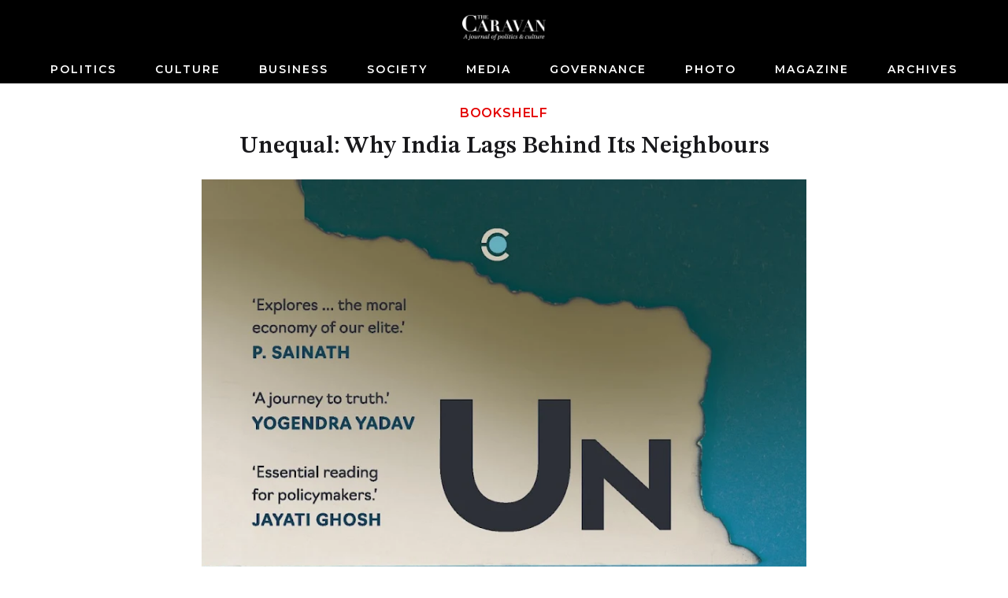

--- FILE ---
content_type: text/html; charset=utf-8
request_url: https://caravanmagazine.in/bookshelf/unequal-swati-narayan
body_size: 3960
content:
<!doctype html>
<html lang="en">
	<head>
		<meta charset="utf-8" />
		<link rel="icon" href="../favicon.png" />
		<meta name="viewport" content="width=device-width, initial-scale=1" />

		<link rel="preconnect" href="https://fonts.googleapis.com" />
		<link rel="preconnect" href="https://fonts.gstatic.com" crossorigin />
		<link rel="dns-prefetch" href="https://lh3.googleusercontent.com" />

		
		<link href="../_app/immutable/assets/2.qCl90z6z.css" rel="stylesheet">
		<link href="../_app/immutable/assets/web-common.WEz_TsK_.css" rel="stylesheet">
		<link href="../_app/immutable/assets/LoginWithGoogle.w6rPmzbY.css" rel="stylesheet">
		<link href="../_app/immutable/assets/Modal.N3K9SV2H.css" rel="stylesheet">
		<link href="../_app/immutable/assets/LoadingButton.r6Ku04O6.css" rel="stylesheet">
		<link href="../_app/immutable/assets/6.-Kl6kCtQ.css" rel="stylesheet">
		<link href="../_app/immutable/assets/GalleryModal.tFRyqk5a.css" rel="stylesheet">
		<link href="../_app/immutable/assets/ArticleContent.1mMizN-3.css" rel="stylesheet">
		<link href="../_app/immutable/assets/IframeConnector.nwNBGMMS.css" rel="stylesheet">
		<link href="../_app/immutable/assets/AudioPlayer.xZvLNJP6.css" rel="stylesheet"><title>Unequal: Why India Lags Behind Its Neighbours | The Caravan</title><!-- HEAD_svelte-1iggxir_START --><!-- HEAD_svelte-1iggxir_END --><!-- HEAD_svelte-b9r42j_START --><meta name="description" content=""><!-- HTML_TAG_START --><script type="application/ld+json">{"@context":"https://schema.org","@type":"Article","url":"https://caravanmagazine.in/bookshelf/unequal-swati-narayan","headline":"Unequal: Why India Lags Behind Its Neighbours","image":"//lh3.googleusercontent.com/CF2OSQKrYl0ylF6Y-AlyhoY099vrTptDckzp_6x2zxKllxoHvXknrJnmRhGObXoJmJG1axlNV3Vsa7dxn-q3USVNs_ygfITRIaBW9jw=s1200","datePublished":"2023-12-01T18:30:00.000Z","dateModified":"2023-12-01T18:30:00.000Z","author":[],"description":"","isAccessibleForFree":"False","hasPart":{"@type":"WebPageElement","isAccessibleForFree":"False","cssSelector":".paywall"},"publisher":{"name":"The Caravan","url":"https://storage.googleapis.com/caravan-b/d-cdn/img/caravan-logo.c42b6ab.png"}}</script><!-- HTML_TAG_END --><link rel="canonical" href="https://caravanmagazine.in/bookshelf/unequal-swati-narayan"><meta property="og:title" content="Unequal: Why India Lags Behind Its Neighbours"><meta property="og:description" content=""><meta property="og:url" content="https://caravanmagazine.in/bookshelf/unequal-swati-narayan"><meta property="og:image" content="https://lh3.googleusercontent.com/CF2OSQKrYl0ylF6Y-AlyhoY099vrTptDckzp_6x2zxKllxoHvXknrJnmRhGObXoJmJG1axlNV3Vsa7dxn-q3USVNs_ygfITRIaBW9jw=w1200-h630-pp"><meta name="twitter:card" content="summary_large_image"><meta name="twitter:title" content="Unequal: Why India Lags Behind Its Neighbours"><meta name="twitter:description" content=""><meta name="twitter:image" content="https://lh3.googleusercontent.com/CF2OSQKrYl0ylF6Y-AlyhoY099vrTptDckzp_6x2zxKllxoHvXknrJnmRhGObXoJmJG1axlNV3Vsa7dxn-q3USVNs_ygfITRIaBW9jw=w1200-h630-pp"><!-- HEAD_svelte-b9r42j_END --><!-- HEAD_svelte-1siuvbm_START --><link rel="apple-touch-icon" sizes="57x57" href="/apple-icon-57x57.png"><link rel="apple-touch-icon" sizes="60x60" href="/apple-icon-60x60.png"><link rel="apple-touch-icon" sizes="72x72" href="/apple-icon-72x72.png"><link rel="apple-touch-icon" sizes="76x76" href="/apple-icon-76x76.png"><link rel="apple-touch-icon" sizes="114x114" href="/apple-icon-114x114.png"><link rel="apple-touch-icon" sizes="120x120" href="/apple-icon-120x120.png"><link rel="apple-touch-icon" sizes="144x144" href="/apple-icon-144x144.png"><link rel="apple-touch-icon" sizes="152x152" href="/apple-icon-152x152.png"><link rel="apple-touch-icon" sizes="180x180" href="/apple-icon-180x180.png"><link rel="icon" type="image/png" sizes="192x192" href="/android-icon-192x192.png"><link rel="icon" type="image/png" sizes="32x32" href="/favicon-32x32.png"><link rel="icon" type="image/png" sizes="96x96" href="/favicon-96x96.png"><link rel="icon" type="image/png" sizes="16x16" href="/favicon-16x16.png"><link rel="manifest" href="/manifest.json"><meta name="msapplication-TileColor" content="#ffffff"><meta name="msapplication-TileImage" content="/ms-icon-144x144.png"><meta name="theme-color" content="#ffffff"><!-- HEAD_svelte-1siuvbm_END -->

		<script async src="https://www.googletagmanager.com/gtag/js?id=G-4QE6KERGSD"></script>
		<script>
			window.dataLayer = window.dataLayer || []
			function gtag() {
				dataLayer.push(arguments)
			}
			gtag('js', new Date())

			gtag('config', 'G-4QE6KERGSD', {
				linker: {
					domains: ['checkout.stripe.com'],
				},
			})
		</script>
    <script type="text/javascript">
      (function (f, b) { if (!b.__SV) { var e, g, i, h; window.mixpanel = b; b._i = []; b.init = function (e, f, c) { function g(a, d) { var b = d.split("."); 2 == b.length && ((a = a[b[0]]), (d = b[1])); a[d] = function () { a.push([d].concat(Array.prototype.slice.call(arguments, 0))); }; } var a = b; "undefined" !== typeof c ? (a = b[c] = []) : (c = "mixpanel"); a.people = a.people || []; a.toString = function (a) { var d = "mixpanel"; "mixpanel" !== c && (d += "." + c); a || (d += " (stub)"); return d; }; a.people.toString = function () { return a.toString(1) + ".people (stub)"; }; i = "disable time_event track track_pageview track_links track_forms track_with_groups add_group set_group remove_group register register_once alias unregister identify name_tag set_config reset opt_in_tracking opt_out_tracking has_opted_in_tracking has_opted_out_tracking clear_opt_in_out_tracking start_batch_senders people.set people.set_once people.unset people.increment people.append people.union people.track_charge people.clear_charges people.delete_user people.remove".split( " "); for (h = 0; h < i.length; h++) g(a, i[h]); var j = "set set_once union unset remove delete".split(" "); a.get_group = function () { function b(c) { d[c] = function () { call2_args = arguments; call2 = [c].concat(Array.prototype.slice.call(call2_args, 0)); a.push([e, call2]); }; } for ( var d = {}, e = ["get_group"].concat( Array.prototype.slice.call(arguments, 0)), c = 0; c < j.length; c++) b(j[c]); return d; }; b._i.push([e, f, c]); }; b.__SV = 1.2; e = f.createElement("script"); e.type = "text/javascript"; e.async = !0; e.src = "undefined" !== typeof MIXPANEL_CUSTOM_LIB_URL ? MIXPANEL_CUSTOM_LIB_URL : "file:" === f.location.protocol && "//cdn.mxpnl.com/libs/mixpanel-2-latest.min.js".match(/^\/\//) ? "https://cdn.mxpnl.com/libs/mixpanel-2-latest.min.js" : "//cdn.mxpnl.com/libs/mixpanel-2-latest.min.js"; g = f.getElementsByTagName("script")[0]; g.parentNode.insertBefore(e, g); } })(document, window.mixpanel || []);
    </script>
	</head>
	<body data-sveltekit-preload-data="hover">
		<div style="display: contents">  <div id="app"> <header class="header svelte-155p6yc minimal"> <div class="header_wrap svelte-155p6yc"><div class="logo_and_buttons svelte-155p6yc"><div class="logo_wrapper svelte-155p6yc"><a href="/" class="logo_link svelte-155p6yc"><picture class="logo svelte-155p6yc"><source media="(max-width: 768px)" srcset="//lh3.googleusercontent.com/twUZzUv9QNuCcevj2ehiq1l9OsVNMJxiBWf2cQ3BzXlkSM7HkuIC0VEvRJzpLK1kkJD7c-h1ieCzaRJNfZWA7YXZIGdfcRDcT_ngMUtq=s200-rw"> <source> <img loading="lazy" class="logo svelte-155p6yc" width="460" height="140" src="//lh3.googleusercontent.com/twUZzUv9QNuCcevj2ehiq1l9OsVNMJxiBWf2cQ3BzXlkSM7HkuIC0VEvRJzpLK1kkJD7c-h1ieCzaRJNfZWA7YXZIGdfcRDcT_ngMUtq=s4800-rw" alt="The Caravan"></picture></a></div> <div class="usp-4piff1"><div class="usp-wgrkz9"> <button class="usp-lruv1n" data-svelte-h="svelte-1icmqxv"><iconify-icon width="24" height="24" icon="material-symbols-light:search"></iconify-icon></button></div> </div></div> <div class="nav_wrapper svelte-155p6yc"><div class="usp-qmwoxq"><button class="usp-7k454a" aria-label="Close navigation" data-svelte-h="svelte-sb16hb"><iconify-icon width="32" height="32" icon="material-symbols-light:close"></iconify-icon></button></div> <div><div class="usp-rv4bwp wrapper"><input type="text" placeholder="Search" class="usp-2oqkcw" value=""> <button class="usp-s9buai" data-svelte-h="svelte-9i7tt"><iconify-icon width="24" height="24" icon="material-symbols-light:search"></iconify-icon></button></div></div> <nav class="usp-h3mqcs svelte-155p6yc"><ul class="nav_list svelte-155p6yc"> <li><a class="nav_el svelte-155p6yc" href="/politics">Politics</a> </li><li><a class="nav_el svelte-155p6yc" href="/culture">Culture</a> </li><li><a class="nav_el svelte-155p6yc" href="/business">Business</a> </li><li><a class="nav_el svelte-155p6yc" href="/society">Society</a> </li><li><a class="nav_el svelte-155p6yc" href="/media">Media</a> </li><li><a class="nav_el svelte-155p6yc" href="/governance">Governance</a> </li><li><a class="nav_el svelte-155p6yc" href="/photo-essay">Photo</a> </li><li><a class="nav_el svelte-155p6yc" href="/magazine">Magazine</a> </li><li><a class="nav_el svelte-155p6yc" href="/archives">Archives</a> </li> </ul></nav></div></div> </header>     <div class="usp-y3elei svelte-12bp0al minimal">    <div class="usp-sslq8h svelte-efckxd" style=""> <div class="article_cover_wrapper"><div class="article_cover short_horizontal"><div class="text_wrapper"><div class="usp-ixy9tf pre_title">  <a href="/format/bookshelf">Bookshelf</a></div> <h1 class="usp-9ageya article_title">Unequal: Why India Lags Behind Its Neighbours</h1>  </div>   <div class="photo_wrapper"><figure class="cover_figure_element"><picture class=""><source srcset="//lh3.googleusercontent.com/CF2OSQKrYl0ylF6Y-AlyhoY099vrTptDckzp_6x2zxKllxoHvXknrJnmRhGObXoJmJG1axlNV3Vsa7dxn-q3USVNs_ygfITRIaBW9jw=s2160-rw" media="(min-width: 2160px)" width="1724" height="2610"> <source srcset="//lh3.googleusercontent.com/CF2OSQKrYl0ylF6Y-AlyhoY099vrTptDckzp_6x2zxKllxoHvXknrJnmRhGObXoJmJG1axlNV3Vsa7dxn-q3USVNs_ygfITRIaBW9jw=s1980-rw" media="(min-width: 1980px)" width="1724" height="2610"> <source srcset="//lh3.googleusercontent.com/CF2OSQKrYl0ylF6Y-AlyhoY099vrTptDckzp_6x2zxKllxoHvXknrJnmRhGObXoJmJG1axlNV3Vsa7dxn-q3USVNs_ygfITRIaBW9jw=s1280-rw" media="(min-width: 1280px)" width="1724" height="2610"> <source srcset="//lh3.googleusercontent.com/CF2OSQKrYl0ylF6Y-AlyhoY099vrTptDckzp_6x2zxKllxoHvXknrJnmRhGObXoJmJG1axlNV3Vsa7dxn-q3USVNs_ygfITRIaBW9jw=s800-rw" media="(min-width: 768px)" width="1724" height="2610"> <source srcset="//lh3.googleusercontent.com/CF2OSQKrYl0ylF6Y-AlyhoY099vrTptDckzp_6x2zxKllxoHvXknrJnmRhGObXoJmJG1axlNV3Vsa7dxn-q3USVNs_ygfITRIaBW9jw=s480-rw" width="1724" height="2610"> <img src="//lh3.googleusercontent.com/CF2OSQKrYl0ylF6Y-AlyhoY099vrTptDckzp_6x2zxKllxoHvXknrJnmRhGObXoJmJG1axlNV3Vsa7dxn-q3USVNs_ygfITRIaBW9jw=s320-rw" width="1724" height="2610" alt=""></picture> <figcaption class="usp-j9hbbs article_cover_caption"><span><!-- HTML_TAG_START --><!-- HTML_TAG_END --> <span class="usp-vnnt97"><!-- HTML_TAG_START --><!-- HTML_TAG_END --></span></span></figcaption></figure> </div></div></div>  <div class="usp-6f4e67">  <div class="usp-h0cna1"><div class="usp-v8jsow"><span class="usp-dya8f7"> <!-- HTML_TAG_START --><!-- HTML_TAG_END --></span> </div> <div class="usp-djrphm">01 December, 2023</div></div></div> <div class="usp-1b35sa"></div>   <div class="usp-3km52c" data-nosnippet data-svelte-h="svelte-833ao5"><p class="">We’re glad this article found its way to you. If you’re not a subscriber, we’d love for
					you to consider subscribing—your support helps make this journalism possible. Either way,
					we hope you enjoy the read. Click to subscribe:
					<a class="usp-5cwo2w" href="/subscribe?
						utm_source=pdf&utm_medium=document&utm_campaign=pdf_subscription&utm_content=header_cta">subscribing</a></p></div> <div class="usp-ozzp8u article_content" style=""><div class="usp-n2omum"> <p class="para-style svelte-h5u96x"><!-- HTML_TAG_START --><strong>Swati Narayan</strong><!-- HTML_TAG_END --> </p> <p class="para-style svelte-h5u96x"><!-- HTML_TAG_START -->Drawing on fieldwork and focussing on healthcare, life chances, education, nutrition and sanitation, the author examines the ways in which extreme caste, income and gender inequality has India trailing behind Bangladesh and Nepal in social development.<!-- HTML_TAG_END --> </p> <p class="para-style svelte-h5u96x"><!-- HTML_TAG_START --><strong>Context, Westland, Rs 799, 368 pages</strong><!-- HTML_TAG_END --> </p> </div></div>      <div class="usp-3km52c" data-nosnippet data-svelte-h="svelte-1jdwyhz"><p class="">Thanks for reading till the end. If you valued this piece, and you&#39;re already a
					subscriber, consider contributing to keep us afloat—so more readers can access work like
					this. Click to make a contribution:
					<a class="usp-5cwo2w" href="/contribute?
						utm_source=pdf&utm_medium=document&utm_campaign=pdf_contribution&utm_content=footer_cta">Contribute</a></p></div> <footer class="usp-4ixkpp"><hr class="usp-5ldbac"> <div class="usp-6jgmml"></div>  </footer></div></div>    <div class="usp-378w2h dark"><div class="usp-5z1ivt"></div> </div> <footer class="usp-k0s5lj footer"><div class="usp-5tyk1v"><div class="usp-3dhh7o"><ul class="usp-z2f44i"><li><a class="usp-dyu727" href="/pages/about-us">About Us</a> </li><li><a class="usp-dyu727" href="/masthead">Masthead</a> </li><li><a class="usp-dyu727" href="/pages/careers">Careers</a> </li><li><a class="usp-dyu727" href="/contact-us">Contact Us</a> </li><li><a class="usp-dyu727" href="/pages/submit-to-us">Submit to Us</a> </li><li><a class="usp-dyu727" href="/pages/syndication">Syndication</a> </li><li><a class="usp-dyu727" href="/subscribe">Subscribe</a> </li><li><a class="usp-dyu727" href="/pages/announcements">Announcements</a> </li><li><a class="usp-dyu727" href="/pages/advertising">Advertising</a> </li><li><a class="usp-dyu727" href="/pages/privacy-policy">Privacy Policy</a> </li><li><a class="usp-dyu727" href="/pages/terms-and-conditions">Terms and Conditions</a> </li></ul> <div class="usp-0gp68e"><div class="usp-fm9c8v"><a href="https://www.facebook.com/TheCaravanMagazine/" aria-label="Facebook" target="_blank" class="usp-q294mw"><iconify-icon icon="gg:facebook"></iconify-icon></a> <a href="https://twitter.com/thecaravanindia?lang=en" target="_blank" aria-label="Twitter" class="usp-q294mw"><iconify-icon icon="ant-design:twitter-outlined"></iconify-icon></a> <a href="https://www.instagram.com/thecaravanmagazine/" target="_blank" aria-label="Instagram" class="usp-q294mw"><iconify-icon icon="simple-line-icons:social-instagram"></iconify-icon></a> <a href="https://www.youtube.com/@TheCaravanMagazine" target="_blank" aria-label="YouTube" class="usp-q294mw"><iconify-icon icon="ri:youtube-fill"></iconify-icon></a></div> <div class="usp-lfpowj" data-svelte-h="svelte-1dnkfi0"><img loading="lazy" width="460" height="140" class="usp-hcfp12" src="https://lh3.googleusercontent.com/twUZzUv9QNuCcevj2ehiq1l9OsVNMJxiBWf2cQ3BzXlkSM7HkuIC0VEvRJzpLK1kkJD7c-h1ieCzaRJNfZWA7YXZIGdfcRDcT_ngMUtq=s480-rw" alt="Caravan Logo"></div></div></div></div> </footer></div>  
			
			<script>
				{
					__sveltekit_1by3rst = {
						base: new URL("..", location).pathname.slice(0, -1),
						env: null
					};

					const element = document.currentScript.parentElement;

					const data = [null,null,null];

					Promise.all([
						import("../_app/immutable/entry/start.hbZJQT0Y.js"),
						import("../_app/immutable/entry/app.NKvm_JeP.js")
					]).then(([kit, app]) => {
						kit.start(app, element, {
							node_ids: [0, 2, 6],
							data,
							form: null,
							error: null
						});
					});
				}
			</script>
		</div>
	<script defer src="https://static.cloudflareinsights.com/beacon.min.js/vcd15cbe7772f49c399c6a5babf22c1241717689176015" integrity="sha512-ZpsOmlRQV6y907TI0dKBHq9Md29nnaEIPlkf84rnaERnq6zvWvPUqr2ft8M1aS28oN72PdrCzSjY4U6VaAw1EQ==" data-cf-beacon='{"version":"2024.11.0","token":"6532b3cf11ef4100b7ae7ba883018df8","r":1,"server_timing":{"name":{"cfCacheStatus":true,"cfEdge":true,"cfExtPri":true,"cfL4":true,"cfOrigin":true,"cfSpeedBrain":true},"location_startswith":null}}' crossorigin="anonymous"></script>
</body>
</html>
